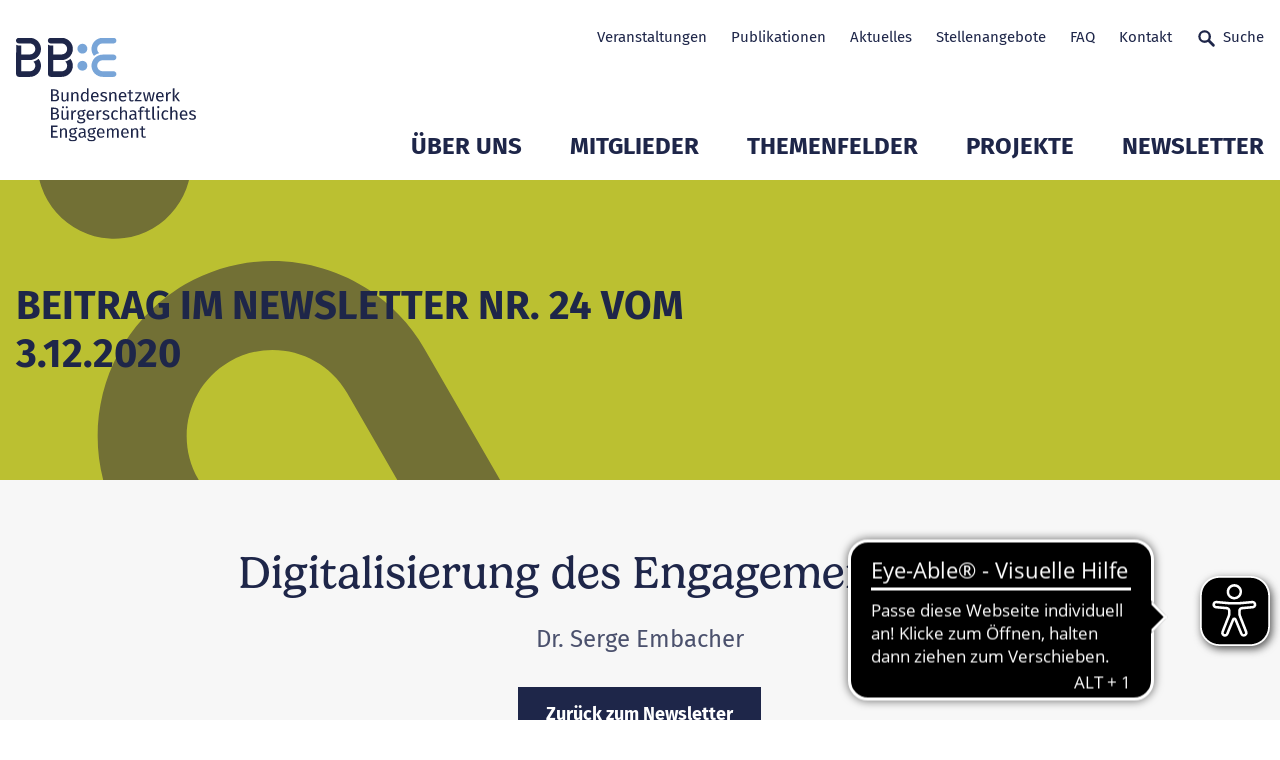

--- FILE ---
content_type: image/svg+xml
request_url: https://www.b-b-e.de/frontend/assets/images/Icon-hero-green.svg
body_size: 509
content:
<svg xmlns="http://www.w3.org/2000/svg" width="2642.337" height="2892.07" viewBox="0 0 2642.337 2892.07">
  <g id="Gruppe_118" data-name="Gruppe 118" transform="translate(58.337 307.035)">
    <path id="Pfad_120" data-name="Pfad 120" d="M721.718,1869.96c175.463,0,317.753,142.289,317.753,317.806,0,175.364-142.289,317.654-317.753,317.654S403.965,2363.13,403.965,2187.766c0-175.517,142.289-317.806,317.753-317.806M1260.885,0c101.463,0,183.742,82.257,183.742,183.719V881.076c0,398.268-324.022,722.29-722.29,722.29C324.015,1603.366,0,1279.343,0,881.076V183.719C0,82.257,82.249,0,183.711,0S367.423,82.257,367.423,183.719V881.076c0,195.655,159.2,354.86,354.913,354.86,195.655,0,354.806-159.2,354.806-354.86V183.719C1077.142,82.257,1159.391,0,1260.885,0" transform="translate(1192.746 2585.035) rotate(-150)" fill="#727035"/>
    <path id="Pfad_119" data-name="Pfad 119" d="M295.133,263.213A119.8,119.8,0,1,0,175.32,143.38,119.83,119.83,0,0,0,295.133,263.213m203.3,705.093a69.282,69.282,0,0,0,69.282-69.274V636.084c0-150.172-122.177-272.349-272.349-272.349C145.174,363.735,23,485.912,23,636.084V899.032a69.271,69.271,0,1,0,138.542,0V636.084c0-73.774,60.03-133.8,133.825-133.8,73.774,0,133.784,60.03,133.784,133.8V899.032a69.275,69.275,0,0,0,69.282,69.274" transform="translate(1608.192 857.169) rotate(-30)" fill="#727035"/>
  </g>
</svg>
